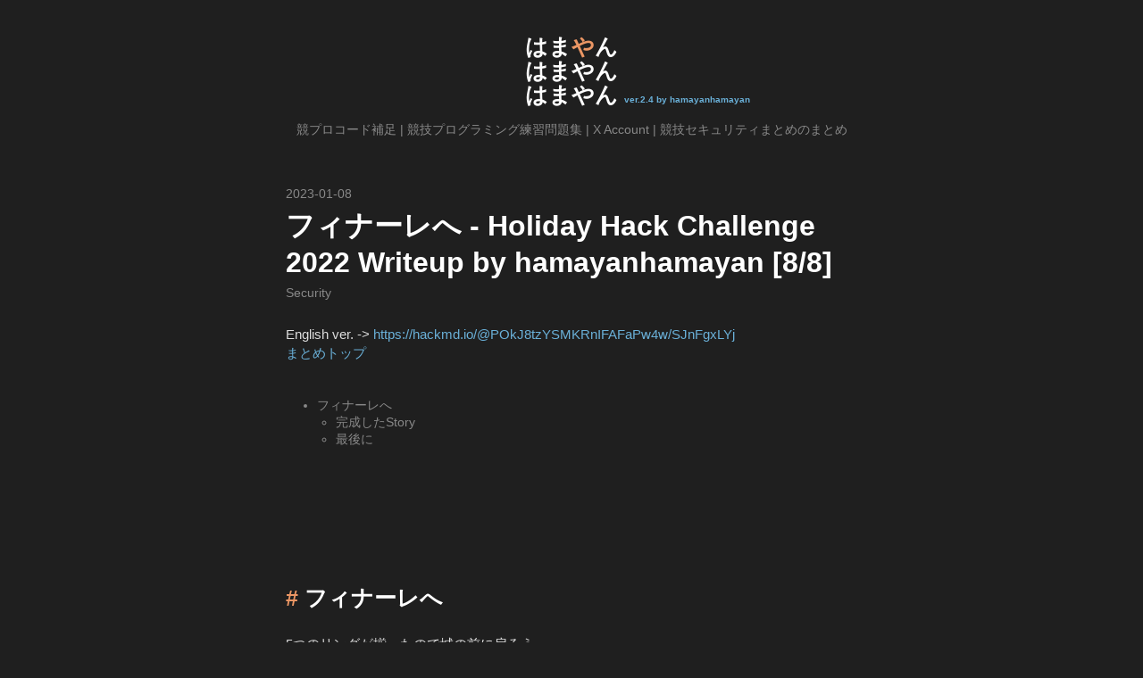

--- FILE ---
content_type: text/html; charset=utf-8
request_url: https://blog.hamayanhamayan.com/entry/2023/01/08/152600
body_size: 11288
content:
<!DOCTYPE html>
<html
  lang="ja"

data-admin-domain="//blog.hatena.ne.jp"
data-admin-origin="https://blog.hatena.ne.jp"
data-author="hamayanhamayan"
data-avail-langs="ja en"
data-blog="hamayanhamayan.hatenablog.jp"
data-blog-host="hamayanhamayan.hatenablog.jp"
data-blog-is-public="1"
data-blog-name="はまやんはまやんはまやん"
data-blog-owner="hamayanhamayan"
data-blog-show-ads=""
data-blog-show-sleeping-ads=""
data-blog-uri="https://blog.hamayanhamayan.com/"
data-blog-uuid="10328537792368951407"
data-blogs-uri-base="https://blog.hamayanhamayan.com"
data-brand="pro"
data-data-layer="{&quot;hatenablog&quot;:{&quot;admin&quot;:{},&quot;analytics&quot;:{&quot;brand_property_id&quot;:&quot;&quot;,&quot;measurement_id&quot;:&quot;&quot;,&quot;non_sampling_property_id&quot;:&quot;&quot;,&quot;property_id&quot;:&quot;&quot;,&quot;separated_property_id&quot;:&quot;UA-29716941-20&quot;},&quot;blog&quot;:{&quot;blog_id&quot;:&quot;10328537792368951407&quot;,&quot;content_seems_japanese&quot;:&quot;true&quot;,&quot;disable_ads&quot;:&quot;custom_domain&quot;,&quot;enable_ads&quot;:&quot;false&quot;,&quot;enable_keyword_link&quot;:&quot;true&quot;,&quot;entry_show_footer_related_entries&quot;:&quot;true&quot;,&quot;force_pc_view&quot;:&quot;false&quot;,&quot;is_public&quot;:&quot;true&quot;,&quot;is_responsive_view&quot;:&quot;false&quot;,&quot;is_sleeping&quot;:&quot;false&quot;,&quot;lang&quot;:&quot;ja&quot;,&quot;name&quot;:&quot;\u306f\u307e\u3084\u3093\u306f\u307e\u3084\u3093\u306f\u307e\u3084\u3093&quot;,&quot;owner_name&quot;:&quot;hamayanhamayan&quot;,&quot;uri&quot;:&quot;https://blog.hamayanhamayan.com/&quot;},&quot;brand&quot;:&quot;pro&quot;,&quot;page_id&quot;:&quot;entry&quot;,&quot;permalink_entry&quot;:{&quot;author_name&quot;:&quot;hamayanhamayan&quot;,&quot;categories&quot;:&quot;Security&quot;,&quot;character_count&quot;:906,&quot;date&quot;:&quot;2023-01-08&quot;,&quot;entry_id&quot;:&quot;4207112889952209576&quot;,&quot;first_category&quot;:&quot;Security&quot;,&quot;hour&quot;:&quot;15&quot;,&quot;title&quot;:&quot;\u30d5\u30a3\u30ca\u30fc\u30ec\u3078 - Holiday Hack Challenge 2022 Writeup by hamayanhamayan [8/8]&quot;,&quot;uri&quot;:&quot;https://blog.hamayanhamayan.com/entry/2023/01/08/152600&quot;},&quot;pro&quot;:&quot;pro&quot;,&quot;router_type&quot;:&quot;blogs&quot;}}"
data-device="pc"
data-dont-recommend-pro="false"
data-global-domain="https://hatena.blog"
data-globalheader-color="b"
data-globalheader-type="pc"
data-has-touch-view="1"
data-help-url="https://help.hatenablog.com"
data-hide-header="1"
data-page="entry"
data-parts-domain="https://hatenablog-parts.com"
data-plus-available="1"
data-pro="true"
data-router-type="blogs"
data-sentry-dsn="https://03a33e4781a24cf2885099fed222b56d@sentry.io/1195218"
data-sentry-environment="production"
data-sentry-sample-rate="0.1"
data-static-domain="https://cdn.blog.st-hatena.com"
data-version="ce040fcbad0d42a5e1cae88990dad0"




  data-initial-state="{}"

  >
  <head prefix="og: http://ogp.me/ns# fb: http://ogp.me/ns/fb# article: http://ogp.me/ns/article#">

  

  
  <meta name="viewport" content="width=device-width, initial-scale=1.0" />


  


  

  <meta name="robots" content="max-image-preview:large" />


  <meta charset="utf-8"/>
  <meta http-equiv="X-UA-Compatible" content="IE=7; IE=9; IE=10; IE=11" />
  <title>フィナーレへ - Holiday Hack Challenge 2022 Writeup by hamayanhamayan [8/8] - はまやんはまやんはまやん</title>

  
  <link rel="canonical" href="https://blog.hamayanhamayan.com/entry/2023/01/08/152600"/>



  

<meta itemprop="name" content="フィナーレへ - Holiday Hack Challenge 2022 Writeup by hamayanhamayan [8/8] - はまやんはまやんはまやん"/>

  <meta itemprop="image" content="https://cdn.image.st-hatena.com/image/scale/066427ee5d5484fcc5f34618d4724e1cb9d598b6/backend=imagemagick;version=1;width=1300/https%3A%2F%2Fi.imgur.com%2FMb69QkT.png"/>


  <meta property="og:title" content="フィナーレへ - Holiday Hack Challenge 2022 Writeup by hamayanhamayan [8/8] - はまやんはまやんはまやん"/>
<meta property="og:type" content="article"/>
  <meta property="og:url" content="https://blog.hamayanhamayan.com/entry/2023/01/08/152600"/>

  <meta property="og:image" content="https://cdn.image.st-hatena.com/image/scale/066427ee5d5484fcc5f34618d4724e1cb9d598b6/backend=imagemagick;version=1;width=1300/https%3A%2F%2Fi.imgur.com%2FMb69QkT.png"/>

<meta property="og:image:alt" content="フィナーレへ - Holiday Hack Challenge 2022 Writeup by hamayanhamayan [8/8] - はまやんはまやんはまやん"/>
    <meta property="og:description" content="English ver. -&gt; https://hackmd.io/@POkJ8tzYSMKRnIFAFaPw4w/SJnFgxLYj まとめトップ フィナーレへ 完成したStory 最後に フィナーレへ 5つのリングが揃ったので城の前に戻ろう。 ドアが開いている！ 中に入るとたくさんの人がいた。 色々話しかけると、クリア者だけのspecial swagが用意されているとのこと。 サンタに話しかけると、クリア！ Golden Ringを復元したみたいです。 感動のエンドロールが始まる。 準備してくれた方ありがとう。 素敵な12月になりました。 映画館でも最後まで残っている派なので、ちゃんと最後…" />
<meta property="og:site_name" content="はまやんはまやんはまやん"/>

  <meta property="article:published_time" content="2023-01-08T06:26:00Z" />

    <meta property="article:tag" content="Security" />
      <meta name="twitter:card"  content="summary_large_image" />
    <meta name="twitter:image" content="https://cdn.image.st-hatena.com/image/scale/066427ee5d5484fcc5f34618d4724e1cb9d598b6/backend=imagemagick;version=1;width=1300/https%3A%2F%2Fi.imgur.com%2FMb69QkT.png" />  <meta name="twitter:title" content="フィナーレへ - Holiday Hack Challenge 2022 Writeup by hamayanhamayan [8/8] - はまやんはまやんはまやん" />    <meta name="twitter:description" content="English ver. -&gt; https://hackmd.io/@POkJ8tzYSMKRnIFAFaPw4w/SJnFgxLYj まとめトップ フィナーレへ 完成したStory 最後に フィナーレへ 5つのリングが揃ったので城の前に戻ろう。 ドアが開いている！ 中に入るとたくさんの人がいた。 色々話しかけると、ク…" />  <meta name="twitter:app:name:iphone" content="はてなブログアプリ" />
  <meta name="twitter:app:id:iphone" content="583299321" />
  <meta name="twitter:app:url:iphone" content="hatenablog:///open?uri=https%3A%2F%2Fblog.hamayanhamayan.com%2Fentry%2F2023%2F01%2F08%2F152600" />
  
    <meta name="description" content="English ver. -&gt; https://hackmd.io/@POkJ8tzYSMKRnIFAFaPw4w/SJnFgxLYj まとめトップ フィナーレへ 完成したStory 最後に フィナーレへ 5つのリングが揃ったので城の前に戻ろう。 ドアが開いている！ 中に入るとたくさんの人がいた。 色々話しかけると、クリア者だけのspecial swagが用意されているとのこと。 サンタに話しかけると、クリア！ Golden Ringを復元したみたいです。 感動のエンドロールが始まる。 準備してくれた方ありがとう。 素敵な12月になりました。 映画館でも最後まで残っている派なので、ちゃんと最後…" />
    <meta name="google-site-verification" content="pxTdH4KrwLC8PMC5KLnp_WW8j32PxKqlN8MAPOTJtj4" />
    <meta name="keywords" content="hamayanhamayan,競技プログラミング" />


  
<script
  id="embed-gtm-data-layer-loader"
  data-data-layer-page-specific="{&quot;hatenablog&quot;:{&quot;blogs_permalink&quot;:{&quot;is_blog_sleeping&quot;:&quot;false&quot;,&quot;is_author_pro&quot;:&quot;true&quot;,&quot;has_related_entries_with_elasticsearch&quot;:&quot;true&quot;,&quot;entry_afc_issued&quot;:&quot;false&quot;,&quot;blog_afc_issued&quot;:&quot;false&quot;}}}"
>
(function() {
  function loadDataLayer(elem, attrName) {
    if (!elem) { return {}; }
    var json = elem.getAttribute(attrName);
    if (!json) { return {}; }
    return JSON.parse(json);
  }

  var globalVariables = loadDataLayer(
    document.documentElement,
    'data-data-layer'
  );
  var pageSpecificVariables = loadDataLayer(
    document.getElementById('embed-gtm-data-layer-loader'),
    'data-data-layer-page-specific'
  );

  var variables = [globalVariables, pageSpecificVariables];

  if (!window.dataLayer) {
    window.dataLayer = [];
  }

  for (var i = 0; i < variables.length; i++) {
    window.dataLayer.push(variables[i]);
  }
})();
</script>

<!-- Google Tag Manager -->
<script>(function(w,d,s,l,i){w[l]=w[l]||[];w[l].push({'gtm.start':
new Date().getTime(),event:'gtm.js'});var f=d.getElementsByTagName(s)[0],
j=d.createElement(s),dl=l!='dataLayer'?'&l='+l:'';j.async=true;j.src=
'https://www.googletagmanager.com/gtm.js?id='+i+dl;f.parentNode.insertBefore(j,f);
})(window,document,'script','dataLayer','GTM-P4CXTW');</script>
<!-- End Google Tag Manager -->











  <link rel="shortcut icon" href="https://blog.hamayanhamayan.com/icon/favicon">
<link rel="apple-touch-icon" href="https://blog.hamayanhamayan.com/icon/touch">
<link rel="icon" sizes="192x192" href="https://blog.hamayanhamayan.com/icon/link">

  

<link rel="alternate" type="application/atom+xml" title="Atom" href="https://blog.hamayanhamayan.com/feed"/>
<link rel="alternate" type="application/rss+xml" title="RSS2.0" href="https://blog.hamayanhamayan.com/rss"/>

  <link rel="alternate" type="application/json+oembed" href="https://hatena.blog/oembed?url=https%3A%2F%2Fblog.hamayanhamayan.com%2Fentry%2F2023%2F01%2F08%2F152600&amp;format=json" title="oEmbed Profile of フィナーレへ - Holiday Hack Challenge 2022 Writeup by hamayanhamayan [8/8]"/>
<link rel="alternate" type="text/xml+oembed" href="https://hatena.blog/oembed?url=https%3A%2F%2Fblog.hamayanhamayan.com%2Fentry%2F2023%2F01%2F08%2F152600&amp;format=xml" title="oEmbed Profile of フィナーレへ - Holiday Hack Challenge 2022 Writeup by hamayanhamayan [8/8]"/>
  
  <link rel="author" href="http://www.hatena.ne.jp/hamayanhamayan/">

  

  


  
    
<link rel="stylesheet" type="text/css" href="https://cdn.blog.st-hatena.com/css/blog.css?version=ce040fcbad0d42a5e1cae88990dad0"/>

    
  <link rel="stylesheet" type="text/css" href="https://usercss.blog.st-hatena.com/blog_style/10328537792368951407/7525bfcf3e7b5bc2324f7768441b46faf6948038"/>
  
  

  

  
<script> </script>

  
<style>
  div#google_afc_user,
  div.google-afc-user-container,
  div.google_afc_image,
  div.google_afc_blocklink {
      display: block !important;
  }
</style>


  

  
    <script type="application/ld+json">{"@context":"http://schema.org","@type":"Article","dateModified":"2023-01-08T15:32:04+09:00","datePublished":"2023-01-08T15:26:00+09:00","description":"English ver. -\u003E https://hackmd.io/@POkJ8tzYSMKRnIFAFaPw4w/SJnFgxLYj まとめトップ フィナーレへ 完成したStory 最後に フィナーレへ 5つのリングが揃ったので城の前に戻ろう。 ドアが開いている！ 中に入るとたくさんの人がいた。 色々話しかけると、クリア者だけのspecial swagが用意されているとのこと。 サンタに話しかけると、クリア！ Golden Ringを復元したみたいです。 感動のエンドロールが始まる。 準備してくれた方ありがとう。 素敵な12月になりました。 映画館でも最後まで残っている派なので、ちゃんと最後…","headline":"フィナーレへ - Holiday Hack Challenge 2022 Writeup by hamayanhamayan [8/8]","image":["https://i.imgur.com/Mb69QkT.png"],"mainEntityOfPage":{"@id":"https://blog.hamayanhamayan.com/entry/2023/01/08/152600","@type":"WebPage"}}</script>

  

  
</head>

  <body class="page-entry enable-top-editarea category-Security globalheader-off globalheader-ng-enabled">
    

<div id="globalheader-container"
  data-brand="hatenablog"
  style="display: none"
  >
  <iframe id="globalheader" height="37" frameborder="0" allowTransparency="true"></iframe>
</div>


  
  
  

  <div id="container">
    <div id="container-inner">
      <header id="blog-title" data-brand="hatenablog">
  <div id="blog-title-inner" >
    <div id="blog-title-content">
      <h1 id="title"><a href="https://blog.hamayanhamayan.com/">はまやんはまやんはまやん</a></h1>
      
        <h2 id="blog-description">hamayanhamayan&#39;s blog</h2>
      
    </div>
  </div>
</header>

      
  <div id="top-editarea">
    <div class="hhtitle">
  <a href="https://blog.hamayanhamayan.com/">
    <div class="hhtitle-1">はま<b>や</b>ん</div>
    <div class="hhtitle-2">はまやん</div>
    <div class="hhtitle-3">はまやん <span>ver.2.4 by hamayanhamayan</span></div>
  </a>
</div>
<div class="entry-header-logo-html">
  <a href="/entry/2021/05/13/211037">競プロコード補足</a> | <a href="/entry/2100/01/01/000000">競技プログラミング練習問題集</a> | <a href="https://twitter.com/hamayanhamayan/">X Account</a> | <a href="/entry/2023/02/22/085938">競技セキュリティまとめのまとめ</a>
</div>
  </div>


      
      




<div id="content" class="hfeed"
  
  >
  <div id="content-inner">
    <div id="wrapper">
      <div id="main">
        <div id="main-inner">
          

          



          
  
  <!-- google_ad_section_start -->
  <!-- rakuten_ad_target_begin -->
  
  
  

  

  
    
      
        <article class="entry hentry test-hentry js-entry-article date-first autopagerize_page_element chars-1200 words-200 mode-markdown entry-odd" id="entry-4207112889952209576" data-keyword-campaign="" data-uuid="4207112889952209576" data-publication-type="entry">
  <div class="entry-inner">
    <header class="entry-header">
  
    <div class="date entry-date first">
    <a href="https://blog.hamayanhamayan.com/archive/2023/01/08" rel="nofollow">
      <time datetime="2023-01-08T06:26:00Z" title="2023-01-08T06:26:00Z">
        <span class="date-year">2023</span><span class="hyphen">-</span><span class="date-month">01</span><span class="hyphen">-</span><span class="date-day">08</span>
      </time>
    </a>
      </div>
  <h1 class="entry-title">
  <a href="https://blog.hamayanhamayan.com/entry/2023/01/08/152600" class="entry-title-link bookmark">フィナーレへ - Holiday Hack Challenge 2022 Writeup by hamayanhamayan [8/8]</a>
</h1>

  
  

  <div class="entry-categories categories">
    
    <a href="https://blog.hamayanhamayan.com/archive/category/Security" class="entry-category-link category-Security">Security</a>
    
  </div>


  

  

</header>

    


    <div class="entry-content hatenablog-entry">
  
    <p>English ver. -> <a href="https://hackmd.io/@POkJ8tzYSMKRnIFAFaPw4w/SJnFgxLYj">https://hackmd.io/@POkJ8tzYSMKRnIFAFaPw4w/SJnFgxLYj</a><br/>
<a href="https://blog.hamayanhamayan.com/entry/2023/01/08/143945">まとめトップ</a></p>

<ul class="table-of-contents">
    <li><a href="#フィナーレへ">フィナーレへ</a><ul>
            <li><a href="#完成したStory">完成したStory</a></li>
            <li><a href="#最後に">最後に</a></li>
        </ul>
    </li>
</ul>

<p>　<br/>
　<br/>
　</p>

<h1 id="フィナーレへ">フィナーレへ</h1>

<p>5つのリングが揃ったので城の前に戻ろう。</p>

<p><img src="https://i.imgur.com/Mb69QkT.png" alt="" /></p>

<p>ドアが開いている！</p>

<p><img src="https://i.imgur.com/yiohkFJ.jpg" alt="" /></p>

<p>中に入るとたくさんの人がいた。<br/>
色々話しかけると、クリア者だけのspecial swagが用意されているとのこと。</p>

<p>サンタに話しかけると、クリア！<br/>
Golden Ringを復元したみたいです。</p>

<p><img src="https://i.imgur.com/teqnOR6.png" alt="" /></p>

<p>感動のエンドロールが始まる。<br/>
準備してくれた方ありがとう。<br/>
素敵な12月になりました。</p>

<p>映画館でも最後まで残っている派なので、ちゃんと最後まで見ます。</p>

<h2 id="完成したStory">完成したStory</h2>

<p>ストーリーが完成していました。</p>

<pre class="code" data-lang="" data-unlink>Five Rings for the Christmas king immersed in cold

Each Ring now missing from its zone

The first with bread kindly given, not sold

Another to find &#39;ere pipelines get owned

One beneath a fountain where water flowed

Into clouds Grinchum had the fourth thrown

The fifth on blockchains where shadows be bold

One hunt to seek them all, five quests to find them

One player to bring them all, and Santa Claus to bind them</pre>


<p>…伝説になりますね。</p>

<h2 id="最後に">最後に</h2>

<p>全然<a class="keyword" href="http://d.hatena.ne.jp/keyword/%A5%A2%A5%D0%A5%BF%A1%BC">アバター</a>を変更してなかったので、好きなものに変更してみる。<br/>
最後に気に入ったキャ<a class="keyword" href="http://d.hatena.ne.jp/keyword/%A5%E9%A5%AF">ラク</a>ターと記念撮影して、終わり。<br/>
とても楽しかった！</p>

<p><img src="https://i.imgur.com/srElxTo.png" alt="" /></p>

<p>初めて完走して解説提出もしましたが、毎回解説を出されているkusuwadaさんとか凄いですね…<br/>
結構パワー使うイベントでした。<br/>
来年も余力があれば…</p>

    
    




    

  
</div>

    
  <footer class="entry-footer">
    
    <div class="entry-tags-wrapper">
  <div class="entry-tags">  </div>
</div>

    <p class="entry-footer-section track-inview-by-gtm" data-gtm-track-json="{&quot;area&quot;: &quot;finish_reading&quot;}">
  <span class="author vcard"><span class="fn" data-load-nickname="1" data-user-name="hamayanhamayan" >hamayanhamayan</span></span>
  <span class="entry-footer-time"><a href="https://blog.hamayanhamayan.com/entry/2023/01/08/152600"><time data-relative datetime="2023-01-08T06:26:00Z" title="2023-01-08T06:26:00Z" class="updated">2023-01-08 15:26</time></a></span>
  
  
  
</p>

    
  <div
    class="hatena-star-container"
    data-hatena-star-container
    data-hatena-star-url="https://blog.hamayanhamayan.com/entry/2023/01/08/152600"
    data-hatena-star-title="フィナーレへ - Holiday Hack Challenge 2022 Writeup by hamayanhamayan [8/8]"
    data-hatena-star-variant="profile-icon"
    data-hatena-star-profile-url-template="https://blog.hatena.ne.jp/{username}/"
  ></div>


    
<div class="social-buttons">
  
  
    <div class="social-button-item">
      <a href="https://b.hatena.ne.jp/entry/s/blog.hamayanhamayan.com/entry/2023/01/08/152600" class="hatena-bookmark-button" data-hatena-bookmark-url="https://blog.hamayanhamayan.com/entry/2023/01/08/152600" data-hatena-bookmark-layout="vertical-balloon" data-hatena-bookmark-lang="ja" title="この記事をはてなブックマークに追加"><img src="https://b.st-hatena.com/images/entry-button/button-only.gif" alt="この記事をはてなブックマークに追加" width="20" height="20" style="border: none;" /></a>
    </div>
  
  
    <div class="social-button-item">
      <div class="fb-share-button" data-layout="box_count" data-href="https://blog.hamayanhamayan.com/entry/2023/01/08/152600"></div>
    </div>
  
  
    
    
    <div class="social-button-item">
      <a
          class="entry-share-button entry-share-button-twitter test-share-button-twitter"
          href="https://x.com/intent/tweet?text=%E3%83%95%E3%82%A3%E3%83%8A%E3%83%BC%E3%83%AC%E3%81%B8+-+Holiday+Hack+Challenge+2022+Writeup+by+hamayanhamayan+%5B8%2F8%5D+-+%E3%81%AF%E3%81%BE%E3%82%84%E3%82%93%E3%81%AF%E3%81%BE%E3%82%84%E3%82%93%E3%81%AF%E3%81%BE%E3%82%84%E3%82%93&amp;url=https%3A%2F%2Fblog.hamayanhamayan.com%2Fentry%2F2023%2F01%2F08%2F152600"
          title="X（Twitter）で投稿する"
        ></a>
    </div>
  
  
    <div class="social-button-item">
      
      <a href="http://www.tumblr.com/share" data-hatenablog-tumblr-share-button data-share-url="https://blog.hamayanhamayan.com/entry/2023/01/08/152600" data-share-title="フィナーレへ - Holiday Hack Challenge 2022 Writeup by hamayanhamayan [8/8] - はまやんはまやんはまやん" title="Share on Tumblr" style="display:inline-block; text-indent:-9999px; overflow:hidden; width:81px; height:20px; background:url('https://platform.tumblr.com/v1/share_1.png') top left no-repeat transparent; vertical-align: top;">Share on Tumblr</a>
    </div>
  
  
    <span>
      <div class="line-it-button" style="display: none;" data-type="share-e" data-lang="ja" ></div>
      <script src="//scdn.line-apps.com/n/line_it/thirdparty/loader.min.js" async="async" defer="defer" ></script>
    </span>
  
  
    <div class="social-button-item">
      <a
        class="entry-share-button entry-share-button-mastodon"
        target="_blank" rel="noopener noreferrer"
        href="https://blog.hatena.ne.jp/-/share/mastodon?text=%E3%83%95%E3%82%A3%E3%83%8A%E3%83%BC%E3%83%AC%E3%81%B8+-+Holiday+Hack+Challenge+2022+Writeup+by+hamayanhamayan+%5B8%2F8%5D+-+%E3%81%AF%E3%81%BE%E3%82%84%E3%82%93%E3%81%AF%E3%81%BE%E3%82%84%E3%82%93%E3%81%AF%E3%81%BE%E3%82%84%E3%82%93%0A%0Ahttps%3A%2F%2Fblog.hamayanhamayan.com%2Fentry%2F2023%2F01%2F08%2F152600"
        title="Mastodon で共有する"
      ></a>
    </div>
  
  
  
    <div class="social-button-item">
      <a
        class="entry-share-button entry-share-button-misskey"
        target="_blank" rel="noopener noreferrer"
        href="https://blog.hatena.ne.jp/-/share/misskey?text=%E3%83%95%E3%82%A3%E3%83%8A%E3%83%BC%E3%83%AC%E3%81%B8+-+Holiday+Hack+Challenge+2022+Writeup+by+hamayanhamayan+%5B8%2F8%5D+-+%E3%81%AF%E3%81%BE%E3%82%84%E3%82%93%E3%81%AF%E3%81%BE%E3%82%84%E3%82%93%E3%81%AF%E3%81%BE%E3%82%84%E3%82%93%0A%0Ahttps%3A%2F%2Fblog.hamayanhamayan.com%2Fentry%2F2023%2F01%2F08%2F152600"
        title="Misskey で共有する"
      ></a>
    </div>
  
</div>

    

    <div class="customized-footer">
      

        

          <div class="entry-footer-modules" id="entry-footer-secondary-modules">      
<div class="hatena-module hatena-module-related-entries" >
      
  <!-- Hatena-Epic-has-related-entries-with-elasticsearch:true -->
  <div class="hatena-module-title">
    関連記事
  </div>
  <div class="hatena-module-body">
    <ul class="related-entries hatena-urllist urllist-with-thumbnails">
  
  
    
    <li class="urllist-item related-entries-item">
      <div class="urllist-item-inner related-entries-item-inner">
        
          
                      <div class="urllist-date-link related-entries-date-link">
  <a href="https://blog.hamayanhamayan.com/archive/2024/07/19" rel="nofollow">
    <time datetime="2024-07-19T02:05:24Z" title="2024年7月19日">
      2024-07-19
    </time>
  </a>
</div>

          <a href="https://blog.hamayanhamayan.com/entry/2024/07/19/110524" class="urllist-title-link related-entries-title-link  urllist-title related-entries-title">Hack The Box Sherlocks - Ore Writeup</a>




          
          

                      <div class="urllist-entry-body related-entries-entry-body">https://app.hackthebox.com/sherlocks/Ore Hack The Box Sherl…</div>
      </div>
    </li>
  
    
    <li class="urllist-item related-entries-item">
      <div class="urllist-item-inner related-entries-item-inner">
        
          
                      <div class="urllist-date-link related-entries-date-link">
  <a href="https://blog.hamayanhamayan.com/archive/2024/01/16" rel="nofollow">
    <time datetime="2024-01-15T23:42:08Z" title="2024年1月16日">
      2024-01-16
    </time>
  </a>
</div>

          <a href="https://blog.hamayanhamayan.com/entry/2024/01/16/084208" class="urllist-title-link related-entries-title-link  urllist-title related-entries-title">UofTCTF 2024 Writeups</a>




          
          

                      <div class="urllist-entry-body related-entries-entry-body">[Forensics] Secret Message 1 [Misc] Out of the Bucket [web]…</div>
      </div>
    </li>
  
    
    <li class="urllist-item related-entries-item">
      <div class="urllist-item-inner related-entries-item-inner">
        
          
                      <div class="urllist-date-link related-entries-date-link">
  <a href="https://blog.hamayanhamayan.com/archive/2024/01/08" rel="nofollow">
    <time datetime="2024-01-07T16:51:03Z" title="2024年1月8日">
      2024-01-08
    </time>
  </a>
</div>

          <a href="https://blog.hamayanhamayan.com/entry/2024/01/08/015103" class="urllist-title-link related-entries-title-link  urllist-title related-entries-title">Hack The Box Sherlocks - i-like-to Writeup</a>




          
          

                      <div class="urllist-entry-body related-entries-entry-body">https://app.hackthebox.com/sherlocks/i-like-to Hack The Box…</div>
      </div>
    </li>
  
    
    <li class="urllist-item related-entries-item">
      <div class="urllist-item-inner related-entries-item-inner">
        
          
                      <div class="urllist-date-link related-entries-date-link">
  <a href="https://blog.hamayanhamayan.com/archive/2023/12/27" rel="nofollow">
    <time datetime="2023-12-27T11:15:32Z" title="2023年12月27日">
      2023-12-27
    </time>
  </a>
</div>

          <a href="https://blog.hamayanhamayan.com/entry/2023/12/27/201532" class="urllist-title-link related-entries-title-link  urllist-title related-entries-title">Hack The Box Sherlocks - OpTinselTrace-1 Writeup</a>




          
          

                      <div class="urllist-entry-body related-entries-entry-body">https://app.hackthebox.com/sherlocks/OpTinselTrace-1 Hack T…</div>
      </div>
    </li>
  
    
    <li class="urllist-item related-entries-item">
      <div class="urllist-item-inner related-entries-item-inner">
        
          
                      <a class="urllist-image-link related-entries-image-link" href="https://blog.hamayanhamayan.com/entry/2023/01/08/151801">
  <img alt="Recover the Web Ring - Holiday Hack Challenge 2022 Writeup by hamayanhamayan [5/8]" src="https://cdn.image.st-hatena.com/image/square/bb2c653ab18784dd2157795637feaa2e113dc4e6/backend=imagemagick;height=100;version=1;width=100/https%3A%2F%2Fi.imgur.com%2FdXYxXwQ.png" class="urllist-image related-entries-image" title="Recover the Web Ring - Holiday Hack Challenge 2022 Writeup by hamayanhamayan [5/8]" width="100" height="100" loading="lazy">
</a>
            <div class="urllist-date-link related-entries-date-link">
  <a href="https://blog.hamayanhamayan.com/archive/2023/01/08" rel="nofollow">
    <time datetime="2023-01-08T06:18:01Z" title="2023年1月8日">
      2023-01-08
    </time>
  </a>
</div>

          <a href="https://blog.hamayanhamayan.com/entry/2023/01/08/151801" class="urllist-title-link related-entries-title-link  urllist-title related-entries-title">Recover the Web Ring - Holiday Hack Challenge 2022…</a>




          
          

                      <div class="urllist-entry-body related-entries-entry-body">English ver. -&gt; https://hackmd.io/@POkJ8tzYSMKRnIFAFaPw4w/S…</div>
      </div>
    </li>
  
</ul>

  </div>
</div>
  </div>
        

      
    </div>
    
  <div class="comment-box js-comment-box">
    
    <ul class="comment js-comment">
      <li class="read-more-comments" style="display: none;"><a>もっと読む</a></li>
    </ul>
    
      <a class="leave-comment-title js-leave-comment-title">コメントを書く</a>
    
  </div>

  </footer>

  </div>
</article>

      
      
    
  

  
  <!-- rakuten_ad_target_end -->
  <!-- google_ad_section_end -->
  
  
  
  <div class="pager pager-permalink permalink">
    
      
      <span class="pager-prev">
        <a href="https://blog.hamayanhamayan.com/entry/2023/01/09/093137" rel="prev">
          <span class="pager-arrow">&laquo; </span>
          IrisCTF 2023 Writeups
        </a>
      </span>
    
    
      
      <span class="pager-next">
        <a href="https://blog.hamayanhamayan.com/entry/2023/01/08/152132" rel="next">
          Recover the Burning Ring of Fire - Holi…
          <span class="pager-arrow"> &raquo;</span>
        </a>
      </span>
    
  </div>


  



        </div>
      </div>

      <aside id="box1">
  <div id="box1-inner">
  </div>
</aside>

    </div><!-- #wrapper -->

    
<aside id="box2">
  
  <div id="box2-inner">
    
      <div class="hatena-module hatena-module-search-box">
  <div class="hatena-module-title">
    検索
  </div>
  <div class="hatena-module-body">
    <form class="search-form" role="search" action="https://blog.hamayanhamayan.com/search" method="get">
  <input type="text" name="q" class="search-module-input" value="" placeholder="記事を検索" required>
  <input type="submit" value="検索" class="search-module-button" />
</form>

  </div>
</div>

    
      

<div class="hatena-module hatena-module-profile">
  <div class="hatena-module-title">
     
  </div>
  <div class="hatena-module-body">
    

    

    

    

    
      <div class="hatena-follow-button-box btn-subscribe js-hatena-follow-button-box"
  
  >

  <a href="#" class="hatena-follow-button js-hatena-follow-button">
    <span class="subscribing">
      <span class="foreground">読者です</span>
      <span class="background">読者をやめる</span>
    </span>
    <span class="unsubscribing" data-track-name="profile-widget-subscribe-button" data-track-once>
      <span class="foreground">読者になる</span>
      <span class="background">読者になる</span>
    </span>
  </a>
  <div class="subscription-count-box js-subscription-count-box">
    <i></i>
    <u></u>
    <span class="subscription-count js-subscription-count">
    </span>
  </div>
</div>

    

    

    <div class="profile-about">
      <a href="https://blog.hamayanhamayan.com/about">このブログについて</a>
    </div>

  </div>
</div>

    
      

<div class="hatena-module hatena-module-category">
  <div class="hatena-module-title">
    カテゴリー
  </div>
  <div class="hatena-module-body">
    <ul class="hatena-urllist">
      
        <li>
          <a href="https://blog.hamayanhamayan.com/archive/category/Security" class="category-Security">
            Security (536)
          </a>
        </li>
      
        <li>
          <a href="https://blog.hamayanhamayan.com/archive/category/%E9%9B%91%E5%A4%9A" class="category-雑多">
            雑多 (18)
          </a>
        </li>
      
        <li>
          <a href="https://blog.hamayanhamayan.com/archive/category/%E7%AB%B6%E6%8A%80%E3%83%97%E3%83%AD%E3%82%B0%E3%83%A9%E3%83%9F%E3%83%B3%E3%82%B0" class="category-競技プログラミング">
            競技プログラミング (2272)
          </a>
        </li>
      
        <li>
          <a href="https://blog.hamayanhamayan.com/archive/category/%E9%87%8F%E5%AD%90%E3%83%97%E3%83%AD%E3%82%B0%E3%83%A9%E3%83%9F%E3%83%B3%E3%82%B0" class="category-量子プログラミング">
            量子プログラミング (1)
          </a>
        </li>
      
        <li>
          <a href="https://blog.hamayanhamayan.com/archive/category/JapanTechNews" class="category-JapanTechNews">
            JapanTechNews (34)
          </a>
        </li>
      
        <li>
          <a href="https://blog.hamayanhamayan.com/archive/category/Kaggle" class="category-Kaggle">
            Kaggle (2)
          </a>
        </li>
      
        <li>
          <a href="https://blog.hamayanhamayan.com/archive/category/Windows%20Tips" class="category-Windows-Tips">
            Windows Tips (1)
          </a>
        </li>
      
        <li>
          <a href="https://blog.hamayanhamayan.com/archive/category/%E3%83%97%E3%83%AD%E3%82%B0%E3%83%A9%E3%83%9F%E3%83%B3%E3%82%B0%E5%85%A8%E8%88%AC" class="category-プログラミング全般">
            プログラミング全般 (1)
          </a>
        </li>
      
        <li>
          <a href="https://blog.hamayanhamayan.com/archive/category/%E7%A0%94%E7%A9%B6" class="category-研究">
            研究 (4)
          </a>
        </li>
      
    </ul>
  </div>
</div>

    
      <div class="hatena-module hatena-module-links">
  <div class="hatena-module-title">
    リンク
  </div>
  <div class="hatena-module-body">
    <ul class="hatena-urllist">
      
        <li>
          <a href="https://www.hamayanhamayan.com">portal site</a>
        </li>
      
        <li>
          <a href="http://blog.hamayanhamayan.com/entry/2100/01/01/000000">競技プログラミング問題集</a>
        </li>
      
        <li>
          <a href="https://twitter.com/hamayanhamayan">Twitter</a>
        </li>
      
        <li>
          <a href="https://blog.hamayanhamayan.com/entry/2023/02/22/085938">競技セキュリティまとめのまとめ</a>
        </li>
      
    </ul>
  </div>
</div>

    
      <div class="hatena-module hatena-module-recent-entries ">
  <div class="hatena-module-title">
    <a href="https://blog.hamayanhamayan.com/archive">
      最新記事
    </a>
  </div>
  <div class="hatena-module-body">
    <ul class="recent-entries hatena-urllist ">
  
  
    
    <li class="urllist-item recent-entries-item">
      <div class="urllist-item-inner recent-entries-item-inner">
        
          
          
          <a href="https://blog.hamayanhamayan.com/entry/2025/11/26/234804" class="urllist-title-link recent-entries-title-link  urllist-title recent-entries-title">CTFのCryptoにおける古典暗号まとめ</a>




          
          

                </div>
    </li>
  
    
    <li class="urllist-item recent-entries-item">
      <div class="urllist-item-inner recent-entries-item-inner">
        
          
          
          <a href="https://blog.hamayanhamayan.com/entry/2025/11/26/234721" class="urllist-title-link recent-entries-title-link  urllist-title recent-entries-title">CTFのCryptoにおける細かな話題まとめ</a>




          
          

                </div>
    </li>
  
    
    <li class="urllist-item recent-entries-item">
      <div class="urllist-item-inner recent-entries-item-inner">
        
          
          
          <a href="https://blog.hamayanhamayan.com/entry/2025/11/26/234631" class="urllist-title-link recent-entries-title-link  urllist-title recent-entries-title">CTFのCryptoにおける数学まとめ</a>




          
          

                </div>
    </li>
  
    
    <li class="urllist-item recent-entries-item">
      <div class="urllist-item-inner recent-entries-item-inner">
        
          
          
          <a href="https://blog.hamayanhamayan.com/entry/2025/11/26/234446" class="urllist-title-link recent-entries-title-link  urllist-title recent-entries-title">CTFのCryptoにおける格子まとめ</a>




          
          

                </div>
    </li>
  
    
    <li class="urllist-item recent-entries-item">
      <div class="urllist-item-inner recent-entries-item-inner">
        
          
          
          <a href="https://blog.hamayanhamayan.com/entry/2025/11/26/234346" class="urllist-title-link recent-entries-title-link  urllist-title recent-entries-title">CTFのCryptoにおける符号まとめ [エンコーディング, CRC, リード・ソロモン]</a>




          
          

                </div>
    </li>
  
</ul>

      </div>
</div>

    
      

<div class="hatena-module hatena-module-archive" data-archive-type="default" data-archive-url="https://blog.hamayanhamayan.com/archive">
  <div class="hatena-module-title">
    <a href="https://blog.hamayanhamayan.com/archive">月別アーカイブ</a>
  </div>
  <div class="hatena-module-body">
    
      
        <ul class="hatena-urllist">
          
            <li class="archive-module-year archive-module-year-hidden" data-year="2025">
              <div class="archive-module-button">
                <span class="archive-module-hide-button">▼</span>
                <span class="archive-module-show-button">▶</span>
              </div>
              <a href="https://blog.hamayanhamayan.com/archive/2025" class="archive-module-year-title archive-module-year-2025">
                2025
              </a>
              <ul class="archive-module-months">
                
                  <li class="archive-module-month">
                    <a href="https://blog.hamayanhamayan.com/archive/2025/11" class="archive-module-month-title archive-module-month-2025-11">
                      2025 / 11
                    </a>
                  </li>
                
                  <li class="archive-module-month">
                    <a href="https://blog.hamayanhamayan.com/archive/2025/10" class="archive-module-month-title archive-module-month-2025-10">
                      2025 / 10
                    </a>
                  </li>
                
                  <li class="archive-module-month">
                    <a href="https://blog.hamayanhamayan.com/archive/2025/09" class="archive-module-month-title archive-module-month-2025-9">
                      2025 / 9
                    </a>
                  </li>
                
                  <li class="archive-module-month">
                    <a href="https://blog.hamayanhamayan.com/archive/2025/08" class="archive-module-month-title archive-module-month-2025-8">
                      2025 / 8
                    </a>
                  </li>
                
                  <li class="archive-module-month">
                    <a href="https://blog.hamayanhamayan.com/archive/2025/07" class="archive-module-month-title archive-module-month-2025-7">
                      2025 / 7
                    </a>
                  </li>
                
                  <li class="archive-module-month">
                    <a href="https://blog.hamayanhamayan.com/archive/2025/06" class="archive-module-month-title archive-module-month-2025-6">
                      2025 / 6
                    </a>
                  </li>
                
                  <li class="archive-module-month">
                    <a href="https://blog.hamayanhamayan.com/archive/2025/05" class="archive-module-month-title archive-module-month-2025-5">
                      2025 / 5
                    </a>
                  </li>
                
                  <li class="archive-module-month">
                    <a href="https://blog.hamayanhamayan.com/archive/2025/04" class="archive-module-month-title archive-module-month-2025-4">
                      2025 / 4
                    </a>
                  </li>
                
                  <li class="archive-module-month">
                    <a href="https://blog.hamayanhamayan.com/archive/2025/03" class="archive-module-month-title archive-module-month-2025-3">
                      2025 / 3
                    </a>
                  </li>
                
                  <li class="archive-module-month">
                    <a href="https://blog.hamayanhamayan.com/archive/2025/02" class="archive-module-month-title archive-module-month-2025-2">
                      2025 / 2
                    </a>
                  </li>
                
                  <li class="archive-module-month">
                    <a href="https://blog.hamayanhamayan.com/archive/2025/01" class="archive-module-month-title archive-module-month-2025-1">
                      2025 / 1
                    </a>
                  </li>
                
              </ul>
            </li>
          
            <li class="archive-module-year archive-module-year-hidden" data-year="2024">
              <div class="archive-module-button">
                <span class="archive-module-hide-button">▼</span>
                <span class="archive-module-show-button">▶</span>
              </div>
              <a href="https://blog.hamayanhamayan.com/archive/2024" class="archive-module-year-title archive-module-year-2024">
                2024
              </a>
              <ul class="archive-module-months">
                
                  <li class="archive-module-month">
                    <a href="https://blog.hamayanhamayan.com/archive/2024/12" class="archive-module-month-title archive-module-month-2024-12">
                      2024 / 12
                    </a>
                  </li>
                
                  <li class="archive-module-month">
                    <a href="https://blog.hamayanhamayan.com/archive/2024/11" class="archive-module-month-title archive-module-month-2024-11">
                      2024 / 11
                    </a>
                  </li>
                
                  <li class="archive-module-month">
                    <a href="https://blog.hamayanhamayan.com/archive/2024/10" class="archive-module-month-title archive-module-month-2024-10">
                      2024 / 10
                    </a>
                  </li>
                
                  <li class="archive-module-month">
                    <a href="https://blog.hamayanhamayan.com/archive/2024/09" class="archive-module-month-title archive-module-month-2024-9">
                      2024 / 9
                    </a>
                  </li>
                
                  <li class="archive-module-month">
                    <a href="https://blog.hamayanhamayan.com/archive/2024/08" class="archive-module-month-title archive-module-month-2024-8">
                      2024 / 8
                    </a>
                  </li>
                
                  <li class="archive-module-month">
                    <a href="https://blog.hamayanhamayan.com/archive/2024/07" class="archive-module-month-title archive-module-month-2024-7">
                      2024 / 7
                    </a>
                  </li>
                
                  <li class="archive-module-month">
                    <a href="https://blog.hamayanhamayan.com/archive/2024/06" class="archive-module-month-title archive-module-month-2024-6">
                      2024 / 6
                    </a>
                  </li>
                
                  <li class="archive-module-month">
                    <a href="https://blog.hamayanhamayan.com/archive/2024/05" class="archive-module-month-title archive-module-month-2024-5">
                      2024 / 5
                    </a>
                  </li>
                
                  <li class="archive-module-month">
                    <a href="https://blog.hamayanhamayan.com/archive/2024/04" class="archive-module-month-title archive-module-month-2024-4">
                      2024 / 4
                    </a>
                  </li>
                
                  <li class="archive-module-month">
                    <a href="https://blog.hamayanhamayan.com/archive/2024/03" class="archive-module-month-title archive-module-month-2024-3">
                      2024 / 3
                    </a>
                  </li>
                
                  <li class="archive-module-month">
                    <a href="https://blog.hamayanhamayan.com/archive/2024/02" class="archive-module-month-title archive-module-month-2024-2">
                      2024 / 2
                    </a>
                  </li>
                
                  <li class="archive-module-month">
                    <a href="https://blog.hamayanhamayan.com/archive/2024/01" class="archive-module-month-title archive-module-month-2024-1">
                      2024 / 1
                    </a>
                  </li>
                
              </ul>
            </li>
          
            <li class="archive-module-year archive-module-year-hidden" data-year="2023">
              <div class="archive-module-button">
                <span class="archive-module-hide-button">▼</span>
                <span class="archive-module-show-button">▶</span>
              </div>
              <a href="https://blog.hamayanhamayan.com/archive/2023" class="archive-module-year-title archive-module-year-2023">
                2023
              </a>
              <ul class="archive-module-months">
                
                  <li class="archive-module-month">
                    <a href="https://blog.hamayanhamayan.com/archive/2023/12" class="archive-module-month-title archive-module-month-2023-12">
                      2023 / 12
                    </a>
                  </li>
                
                  <li class="archive-module-month">
                    <a href="https://blog.hamayanhamayan.com/archive/2023/11" class="archive-module-month-title archive-module-month-2023-11">
                      2023 / 11
                    </a>
                  </li>
                
                  <li class="archive-module-month">
                    <a href="https://blog.hamayanhamayan.com/archive/2023/09" class="archive-module-month-title archive-module-month-2023-9">
                      2023 / 9
                    </a>
                  </li>
                
                  <li class="archive-module-month">
                    <a href="https://blog.hamayanhamayan.com/archive/2023/08" class="archive-module-month-title archive-module-month-2023-8">
                      2023 / 8
                    </a>
                  </li>
                
                  <li class="archive-module-month">
                    <a href="https://blog.hamayanhamayan.com/archive/2023/07" class="archive-module-month-title archive-module-month-2023-7">
                      2023 / 7
                    </a>
                  </li>
                
                  <li class="archive-module-month">
                    <a href="https://blog.hamayanhamayan.com/archive/2023/06" class="archive-module-month-title archive-module-month-2023-6">
                      2023 / 6
                    </a>
                  </li>
                
                  <li class="archive-module-month">
                    <a href="https://blog.hamayanhamayan.com/archive/2023/05" class="archive-module-month-title archive-module-month-2023-5">
                      2023 / 5
                    </a>
                  </li>
                
                  <li class="archive-module-month">
                    <a href="https://blog.hamayanhamayan.com/archive/2023/04" class="archive-module-month-title archive-module-month-2023-4">
                      2023 / 4
                    </a>
                  </li>
                
                  <li class="archive-module-month">
                    <a href="https://blog.hamayanhamayan.com/archive/2023/03" class="archive-module-month-title archive-module-month-2023-3">
                      2023 / 3
                    </a>
                  </li>
                
                  <li class="archive-module-month">
                    <a href="https://blog.hamayanhamayan.com/archive/2023/02" class="archive-module-month-title archive-module-month-2023-2">
                      2023 / 2
                    </a>
                  </li>
                
                  <li class="archive-module-month">
                    <a href="https://blog.hamayanhamayan.com/archive/2023/01" class="archive-module-month-title archive-module-month-2023-1">
                      2023 / 1
                    </a>
                  </li>
                
              </ul>
            </li>
          
            <li class="archive-module-year archive-module-year-hidden" data-year="2022">
              <div class="archive-module-button">
                <span class="archive-module-hide-button">▼</span>
                <span class="archive-module-show-button">▶</span>
              </div>
              <a href="https://blog.hamayanhamayan.com/archive/2022" class="archive-module-year-title archive-module-year-2022">
                2022
              </a>
              <ul class="archive-module-months">
                
                  <li class="archive-module-month">
                    <a href="https://blog.hamayanhamayan.com/archive/2022/12" class="archive-module-month-title archive-module-month-2022-12">
                      2022 / 12
                    </a>
                  </li>
                
                  <li class="archive-module-month">
                    <a href="https://blog.hamayanhamayan.com/archive/2022/11" class="archive-module-month-title archive-module-month-2022-11">
                      2022 / 11
                    </a>
                  </li>
                
                  <li class="archive-module-month">
                    <a href="https://blog.hamayanhamayan.com/archive/2022/10" class="archive-module-month-title archive-module-month-2022-10">
                      2022 / 10
                    </a>
                  </li>
                
                  <li class="archive-module-month">
                    <a href="https://blog.hamayanhamayan.com/archive/2022/09" class="archive-module-month-title archive-module-month-2022-9">
                      2022 / 9
                    </a>
                  </li>
                
                  <li class="archive-module-month">
                    <a href="https://blog.hamayanhamayan.com/archive/2022/08" class="archive-module-month-title archive-module-month-2022-8">
                      2022 / 8
                    </a>
                  </li>
                
                  <li class="archive-module-month">
                    <a href="https://blog.hamayanhamayan.com/archive/2022/07" class="archive-module-month-title archive-module-month-2022-7">
                      2022 / 7
                    </a>
                  </li>
                
                  <li class="archive-module-month">
                    <a href="https://blog.hamayanhamayan.com/archive/2022/06" class="archive-module-month-title archive-module-month-2022-6">
                      2022 / 6
                    </a>
                  </li>
                
                  <li class="archive-module-month">
                    <a href="https://blog.hamayanhamayan.com/archive/2022/05" class="archive-module-month-title archive-module-month-2022-5">
                      2022 / 5
                    </a>
                  </li>
                
                  <li class="archive-module-month">
                    <a href="https://blog.hamayanhamayan.com/archive/2022/04" class="archive-module-month-title archive-module-month-2022-4">
                      2022 / 4
                    </a>
                  </li>
                
                  <li class="archive-module-month">
                    <a href="https://blog.hamayanhamayan.com/archive/2022/03" class="archive-module-month-title archive-module-month-2022-3">
                      2022 / 3
                    </a>
                  </li>
                
                  <li class="archive-module-month">
                    <a href="https://blog.hamayanhamayan.com/archive/2022/02" class="archive-module-month-title archive-module-month-2022-2">
                      2022 / 2
                    </a>
                  </li>
                
              </ul>
            </li>
          
            <li class="archive-module-year archive-module-year-hidden" data-year="2021">
              <div class="archive-module-button">
                <span class="archive-module-hide-button">▼</span>
                <span class="archive-module-show-button">▶</span>
              </div>
              <a href="https://blog.hamayanhamayan.com/archive/2021" class="archive-module-year-title archive-module-year-2021">
                2021
              </a>
              <ul class="archive-module-months">
                
                  <li class="archive-module-month">
                    <a href="https://blog.hamayanhamayan.com/archive/2021/12" class="archive-module-month-title archive-module-month-2021-12">
                      2021 / 12
                    </a>
                  </li>
                
                  <li class="archive-module-month">
                    <a href="https://blog.hamayanhamayan.com/archive/2021/10" class="archive-module-month-title archive-module-month-2021-10">
                      2021 / 10
                    </a>
                  </li>
                
                  <li class="archive-module-month">
                    <a href="https://blog.hamayanhamayan.com/archive/2021/08" class="archive-module-month-title archive-module-month-2021-8">
                      2021 / 8
                    </a>
                  </li>
                
                  <li class="archive-module-month">
                    <a href="https://blog.hamayanhamayan.com/archive/2021/07" class="archive-module-month-title archive-module-month-2021-7">
                      2021 / 7
                    </a>
                  </li>
                
                  <li class="archive-module-month">
                    <a href="https://blog.hamayanhamayan.com/archive/2021/06" class="archive-module-month-title archive-module-month-2021-6">
                      2021 / 6
                    </a>
                  </li>
                
                  <li class="archive-module-month">
                    <a href="https://blog.hamayanhamayan.com/archive/2021/05" class="archive-module-month-title archive-module-month-2021-5">
                      2021 / 5
                    </a>
                  </li>
                
                  <li class="archive-module-month">
                    <a href="https://blog.hamayanhamayan.com/archive/2021/04" class="archive-module-month-title archive-module-month-2021-4">
                      2021 / 4
                    </a>
                  </li>
                
                  <li class="archive-module-month">
                    <a href="https://blog.hamayanhamayan.com/archive/2021/03" class="archive-module-month-title archive-module-month-2021-3">
                      2021 / 3
                    </a>
                  </li>
                
                  <li class="archive-module-month">
                    <a href="https://blog.hamayanhamayan.com/archive/2021/02" class="archive-module-month-title archive-module-month-2021-2">
                      2021 / 2
                    </a>
                  </li>
                
              </ul>
            </li>
          
            <li class="archive-module-year archive-module-year-hidden" data-year="2020">
              <div class="archive-module-button">
                <span class="archive-module-hide-button">▼</span>
                <span class="archive-module-show-button">▶</span>
              </div>
              <a href="https://blog.hamayanhamayan.com/archive/2020" class="archive-module-year-title archive-module-year-2020">
                2020
              </a>
              <ul class="archive-module-months">
                
                  <li class="archive-module-month">
                    <a href="https://blog.hamayanhamayan.com/archive/2020/12" class="archive-module-month-title archive-module-month-2020-12">
                      2020 / 12
                    </a>
                  </li>
                
                  <li class="archive-module-month">
                    <a href="https://blog.hamayanhamayan.com/archive/2020/10" class="archive-module-month-title archive-module-month-2020-10">
                      2020 / 10
                    </a>
                  </li>
                
                  <li class="archive-module-month">
                    <a href="https://blog.hamayanhamayan.com/archive/2020/09" class="archive-module-month-title archive-module-month-2020-9">
                      2020 / 9
                    </a>
                  </li>
                
                  <li class="archive-module-month">
                    <a href="https://blog.hamayanhamayan.com/archive/2020/08" class="archive-module-month-title archive-module-month-2020-8">
                      2020 / 8
                    </a>
                  </li>
                
                  <li class="archive-module-month">
                    <a href="https://blog.hamayanhamayan.com/archive/2020/07" class="archive-module-month-title archive-module-month-2020-7">
                      2020 / 7
                    </a>
                  </li>
                
                  <li class="archive-module-month">
                    <a href="https://blog.hamayanhamayan.com/archive/2020/06" class="archive-module-month-title archive-module-month-2020-6">
                      2020 / 6
                    </a>
                  </li>
                
                  <li class="archive-module-month">
                    <a href="https://blog.hamayanhamayan.com/archive/2020/05" class="archive-module-month-title archive-module-month-2020-5">
                      2020 / 5
                    </a>
                  </li>
                
                  <li class="archive-module-month">
                    <a href="https://blog.hamayanhamayan.com/archive/2020/04" class="archive-module-month-title archive-module-month-2020-4">
                      2020 / 4
                    </a>
                  </li>
                
                  <li class="archive-module-month">
                    <a href="https://blog.hamayanhamayan.com/archive/2020/03" class="archive-module-month-title archive-module-month-2020-3">
                      2020 / 3
                    </a>
                  </li>
                
                  <li class="archive-module-month">
                    <a href="https://blog.hamayanhamayan.com/archive/2020/02" class="archive-module-month-title archive-module-month-2020-2">
                      2020 / 2
                    </a>
                  </li>
                
                  <li class="archive-module-month">
                    <a href="https://blog.hamayanhamayan.com/archive/2020/01" class="archive-module-month-title archive-module-month-2020-1">
                      2020 / 1
                    </a>
                  </li>
                
              </ul>
            </li>
          
            <li class="archive-module-year archive-module-year-hidden" data-year="2019">
              <div class="archive-module-button">
                <span class="archive-module-hide-button">▼</span>
                <span class="archive-module-show-button">▶</span>
              </div>
              <a href="https://blog.hamayanhamayan.com/archive/2019" class="archive-module-year-title archive-module-year-2019">
                2019
              </a>
              <ul class="archive-module-months">
                
                  <li class="archive-module-month">
                    <a href="https://blog.hamayanhamayan.com/archive/2019/12" class="archive-module-month-title archive-module-month-2019-12">
                      2019 / 12
                    </a>
                  </li>
                
                  <li class="archive-module-month">
                    <a href="https://blog.hamayanhamayan.com/archive/2019/11" class="archive-module-month-title archive-module-month-2019-11">
                      2019 / 11
                    </a>
                  </li>
                
                  <li class="archive-module-month">
                    <a href="https://blog.hamayanhamayan.com/archive/2019/10" class="archive-module-month-title archive-module-month-2019-10">
                      2019 / 10
                    </a>
                  </li>
                
                  <li class="archive-module-month">
                    <a href="https://blog.hamayanhamayan.com/archive/2019/09" class="archive-module-month-title archive-module-month-2019-9">
                      2019 / 9
                    </a>
                  </li>
                
                  <li class="archive-module-month">
                    <a href="https://blog.hamayanhamayan.com/archive/2019/08" class="archive-module-month-title archive-module-month-2019-8">
                      2019 / 8
                    </a>
                  </li>
                
                  <li class="archive-module-month">
                    <a href="https://blog.hamayanhamayan.com/archive/2019/07" class="archive-module-month-title archive-module-month-2019-7">
                      2019 / 7
                    </a>
                  </li>
                
                  <li class="archive-module-month">
                    <a href="https://blog.hamayanhamayan.com/archive/2019/06" class="archive-module-month-title archive-module-month-2019-6">
                      2019 / 6
                    </a>
                  </li>
                
                  <li class="archive-module-month">
                    <a href="https://blog.hamayanhamayan.com/archive/2019/05" class="archive-module-month-title archive-module-month-2019-5">
                      2019 / 5
                    </a>
                  </li>
                
                  <li class="archive-module-month">
                    <a href="https://blog.hamayanhamayan.com/archive/2019/04" class="archive-module-month-title archive-module-month-2019-4">
                      2019 / 4
                    </a>
                  </li>
                
                  <li class="archive-module-month">
                    <a href="https://blog.hamayanhamayan.com/archive/2019/03" class="archive-module-month-title archive-module-month-2019-3">
                      2019 / 3
                    </a>
                  </li>
                
                  <li class="archive-module-month">
                    <a href="https://blog.hamayanhamayan.com/archive/2019/02" class="archive-module-month-title archive-module-month-2019-2">
                      2019 / 2
                    </a>
                  </li>
                
                  <li class="archive-module-month">
                    <a href="https://blog.hamayanhamayan.com/archive/2019/01" class="archive-module-month-title archive-module-month-2019-1">
                      2019 / 1
                    </a>
                  </li>
                
              </ul>
            </li>
          
            <li class="archive-module-year archive-module-year-hidden" data-year="2018">
              <div class="archive-module-button">
                <span class="archive-module-hide-button">▼</span>
                <span class="archive-module-show-button">▶</span>
              </div>
              <a href="https://blog.hamayanhamayan.com/archive/2018" class="archive-module-year-title archive-module-year-2018">
                2018
              </a>
              <ul class="archive-module-months">
                
                  <li class="archive-module-month">
                    <a href="https://blog.hamayanhamayan.com/archive/2018/12" class="archive-module-month-title archive-module-month-2018-12">
                      2018 / 12
                    </a>
                  </li>
                
                  <li class="archive-module-month">
                    <a href="https://blog.hamayanhamayan.com/archive/2018/11" class="archive-module-month-title archive-module-month-2018-11">
                      2018 / 11
                    </a>
                  </li>
                
                  <li class="archive-module-month">
                    <a href="https://blog.hamayanhamayan.com/archive/2018/10" class="archive-module-month-title archive-module-month-2018-10">
                      2018 / 10
                    </a>
                  </li>
                
                  <li class="archive-module-month">
                    <a href="https://blog.hamayanhamayan.com/archive/2018/09" class="archive-module-month-title archive-module-month-2018-9">
                      2018 / 9
                    </a>
                  </li>
                
                  <li class="archive-module-month">
                    <a href="https://blog.hamayanhamayan.com/archive/2018/08" class="archive-module-month-title archive-module-month-2018-8">
                      2018 / 8
                    </a>
                  </li>
                
                  <li class="archive-module-month">
                    <a href="https://blog.hamayanhamayan.com/archive/2018/07" class="archive-module-month-title archive-module-month-2018-7">
                      2018 / 7
                    </a>
                  </li>
                
                  <li class="archive-module-month">
                    <a href="https://blog.hamayanhamayan.com/archive/2018/06" class="archive-module-month-title archive-module-month-2018-6">
                      2018 / 6
                    </a>
                  </li>
                
                  <li class="archive-module-month">
                    <a href="https://blog.hamayanhamayan.com/archive/2018/05" class="archive-module-month-title archive-module-month-2018-5">
                      2018 / 5
                    </a>
                  </li>
                
                  <li class="archive-module-month">
                    <a href="https://blog.hamayanhamayan.com/archive/2018/04" class="archive-module-month-title archive-module-month-2018-4">
                      2018 / 4
                    </a>
                  </li>
                
                  <li class="archive-module-month">
                    <a href="https://blog.hamayanhamayan.com/archive/2018/03" class="archive-module-month-title archive-module-month-2018-3">
                      2018 / 3
                    </a>
                  </li>
                
                  <li class="archive-module-month">
                    <a href="https://blog.hamayanhamayan.com/archive/2018/02" class="archive-module-month-title archive-module-month-2018-2">
                      2018 / 2
                    </a>
                  </li>
                
                  <li class="archive-module-month">
                    <a href="https://blog.hamayanhamayan.com/archive/2018/01" class="archive-module-month-title archive-module-month-2018-1">
                      2018 / 1
                    </a>
                  </li>
                
              </ul>
            </li>
          
            <li class="archive-module-year archive-module-year-hidden" data-year="2017">
              <div class="archive-module-button">
                <span class="archive-module-hide-button">▼</span>
                <span class="archive-module-show-button">▶</span>
              </div>
              <a href="https://blog.hamayanhamayan.com/archive/2017" class="archive-module-year-title archive-module-year-2017">
                2017
              </a>
              <ul class="archive-module-months">
                
                  <li class="archive-module-month">
                    <a href="https://blog.hamayanhamayan.com/archive/2017/12" class="archive-module-month-title archive-module-month-2017-12">
                      2017 / 12
                    </a>
                  </li>
                
                  <li class="archive-module-month">
                    <a href="https://blog.hamayanhamayan.com/archive/2017/11" class="archive-module-month-title archive-module-month-2017-11">
                      2017 / 11
                    </a>
                  </li>
                
                  <li class="archive-module-month">
                    <a href="https://blog.hamayanhamayan.com/archive/2017/10" class="archive-module-month-title archive-module-month-2017-10">
                      2017 / 10
                    </a>
                  </li>
                
                  <li class="archive-module-month">
                    <a href="https://blog.hamayanhamayan.com/archive/2017/09" class="archive-module-month-title archive-module-month-2017-9">
                      2017 / 9
                    </a>
                  </li>
                
                  <li class="archive-module-month">
                    <a href="https://blog.hamayanhamayan.com/archive/2017/08" class="archive-module-month-title archive-module-month-2017-8">
                      2017 / 8
                    </a>
                  </li>
                
                  <li class="archive-module-month">
                    <a href="https://blog.hamayanhamayan.com/archive/2017/07" class="archive-module-month-title archive-module-month-2017-7">
                      2017 / 7
                    </a>
                  </li>
                
                  <li class="archive-module-month">
                    <a href="https://blog.hamayanhamayan.com/archive/2017/06" class="archive-module-month-title archive-module-month-2017-6">
                      2017 / 6
                    </a>
                  </li>
                
                  <li class="archive-module-month">
                    <a href="https://blog.hamayanhamayan.com/archive/2017/05" class="archive-module-month-title archive-module-month-2017-5">
                      2017 / 5
                    </a>
                  </li>
                
                  <li class="archive-module-month">
                    <a href="https://blog.hamayanhamayan.com/archive/2017/04" class="archive-module-month-title archive-module-month-2017-4">
                      2017 / 4
                    </a>
                  </li>
                
                  <li class="archive-module-month">
                    <a href="https://blog.hamayanhamayan.com/archive/2017/03" class="archive-module-month-title archive-module-month-2017-3">
                      2017 / 3
                    </a>
                  </li>
                
                  <li class="archive-module-month">
                    <a href="https://blog.hamayanhamayan.com/archive/2017/02" class="archive-module-month-title archive-module-month-2017-2">
                      2017 / 2
                    </a>
                  </li>
                
                  <li class="archive-module-month">
                    <a href="https://blog.hamayanhamayan.com/archive/2017/01" class="archive-module-month-title archive-module-month-2017-1">
                      2017 / 1
                    </a>
                  </li>
                
              </ul>
            </li>
          
            <li class="archive-module-year archive-module-year-hidden" data-year="2016">
              <div class="archive-module-button">
                <span class="archive-module-hide-button">▼</span>
                <span class="archive-module-show-button">▶</span>
              </div>
              <a href="https://blog.hamayanhamayan.com/archive/2016" class="archive-module-year-title archive-module-year-2016">
                2016
              </a>
              <ul class="archive-module-months">
                
                  <li class="archive-module-month">
                    <a href="https://blog.hamayanhamayan.com/archive/2016/11" class="archive-module-month-title archive-module-month-2016-11">
                      2016 / 11
                    </a>
                  </li>
                
                  <li class="archive-module-month">
                    <a href="https://blog.hamayanhamayan.com/archive/2016/10" class="archive-module-month-title archive-module-month-2016-10">
                      2016 / 10
                    </a>
                  </li>
                
                  <li class="archive-module-month">
                    <a href="https://blog.hamayanhamayan.com/archive/2016/09" class="archive-module-month-title archive-module-month-2016-9">
                      2016 / 9
                    </a>
                  </li>
                
                  <li class="archive-module-month">
                    <a href="https://blog.hamayanhamayan.com/archive/2016/08" class="archive-module-month-title archive-module-month-2016-8">
                      2016 / 8
                    </a>
                  </li>
                
                  <li class="archive-module-month">
                    <a href="https://blog.hamayanhamayan.com/archive/2016/07" class="archive-module-month-title archive-module-month-2016-7">
                      2016 / 7
                    </a>
                  </li>
                
                  <li class="archive-module-month">
                    <a href="https://blog.hamayanhamayan.com/archive/2016/06" class="archive-module-month-title archive-module-month-2016-6">
                      2016 / 6
                    </a>
                  </li>
                
                  <li class="archive-module-month">
                    <a href="https://blog.hamayanhamayan.com/archive/2016/04" class="archive-module-month-title archive-module-month-2016-4">
                      2016 / 4
                    </a>
                  </li>
                
                  <li class="archive-module-month">
                    <a href="https://blog.hamayanhamayan.com/archive/2016/03" class="archive-module-month-title archive-module-month-2016-3">
                      2016 / 3
                    </a>
                  </li>
                
              </ul>
            </li>
          
        </ul>
      
    
  </div>
</div>

    
    
  </div>
</aside>


  </div>
</div>




      

      

    </div>
  </div>
  

  
  <script async src="https://s.hatena.ne.jp/js/widget/star.js"></script>
  
  
  <script>
    if (typeof window.Hatena === 'undefined') {
      window.Hatena = {};
    }
    if (!Hatena.hasOwnProperty('Star')) {
      Hatena.Star = {
        VERSION: 2,
      };
    }
  </script>


  
    <div id="fb-root"></div>
<script>(function(d, s, id) {
  var js, fjs = d.getElementsByTagName(s)[0];
  if (d.getElementById(id)) return;
  js = d.createElement(s); js.id = id;
  js.src = "//connect.facebook.net/ja_JP/sdk.js#xfbml=1&appId=719729204785177&version=v17.0";
  fjs.parentNode.insertBefore(js, fjs);
}(document, 'script', 'facebook-jssdk'));</script>

  
  

<div class="quote-box">
  <div class="tooltip-quote tooltip-quote-stock">
    <i class="blogicon-quote" title="引用をストック"></i>
  </div>
  <div class="tooltip-quote tooltip-quote-tweet js-tooltip-quote-tweet">
    <a class="js-tweet-quote" target="_blank" data-track-name="quote-tweet" data-track-once>
      <img src="https://cdn.blog.st-hatena.com/images/admin/quote/quote-x-icon.svg?version=ce040fcbad0d42a5e1cae88990dad0" title="引用して投稿する" >
    </a>
  </div>
</div>

<div class="quote-stock-panel" id="quote-stock-message-box" style="position: absolute; z-index: 3000">
  <div class="message-box" id="quote-stock-succeeded-message" style="display: none">
    <p>引用をストックしました</p>
    <button class="btn btn-primary" id="quote-stock-show-editor-button" data-track-name="curation-quote-edit-button">ストック一覧を見る</button>
    <button class="btn quote-stock-close-message-button">閉じる</button>
  </div>

  <div class="message-box" id="quote-login-required-message" style="display: none">
    <p>引用するにはまずログインしてください</p>
    <button class="btn btn-primary" id="quote-login-button">ログイン</button>
    <button class="btn quote-stock-close-message-button">閉じる</button>
  </div>

  <div class="error-box" id="quote-stock-failed-message" style="display: none">
    <p>引用をストックできませんでした。再度お試しください</p>
    <button class="btn quote-stock-close-message-button">閉じる</button>
  </div>

  <div class="error-box" id="unstockable-quote-message-box" style="display: none; position: absolute; z-index: 3000;">
    <p>限定公開記事のため引用できません。</p>
  </div>
</div>

<script type="x-underscore-template" id="js-requote-button-template">
  <div class="requote-button js-requote-button">
    <button class="requote-button-btn tipsy-top" title="引用する"><i class="blogicon-quote"></i></button>
  </div>
</script>



  
  <div id="hidden-subscribe-button" style="display: none;">
    <div class="hatena-follow-button-box btn-subscribe js-hatena-follow-button-box"
  
  >

  <a href="#" class="hatena-follow-button js-hatena-follow-button">
    <span class="subscribing">
      <span class="foreground">読者です</span>
      <span class="background">読者をやめる</span>
    </span>
    <span class="unsubscribing" data-track-name="profile-widget-subscribe-button" data-track-once>
      <span class="foreground">読者になる</span>
      <span class="background">読者になる</span>
    </span>
  </a>
  <div class="subscription-count-box js-subscription-count-box">
    <i></i>
    <u></u>
    <span class="subscription-count js-subscription-count">
    </span>
  </div>
</div>

  </div>

  



    


  <script async src="https://platform.twitter.com/widgets.js" charset="utf-8"></script>

<script src="https://b.st-hatena.com/js/bookmark_button.js" charset="utf-8" async="async"></script>


<script type="text/javascript" src="https://cdn.blog.st-hatena.com/js/external/jquery.min.js?v=1.12.4&amp;version=ce040fcbad0d42a5e1cae88990dad0"></script>







<script src="https://cdn.blog.st-hatena.com/js/texts-ja.js?version=ce040fcbad0d42a5e1cae88990dad0"></script>



  <script id="vendors-js" data-env="production" src="https://cdn.blog.st-hatena.com/js/vendors.js?version=ce040fcbad0d42a5e1cae88990dad0" crossorigin="anonymous"></script>

<script id="hatenablog-js" data-env="production" src="https://cdn.blog.st-hatena.com/js/hatenablog.js?version=ce040fcbad0d42a5e1cae88990dad0" crossorigin="anonymous" data-page-id="entry"></script>


  <script>Hatena.Diary.GlobalHeader.init()</script>







    

    





  </body>
</html>

